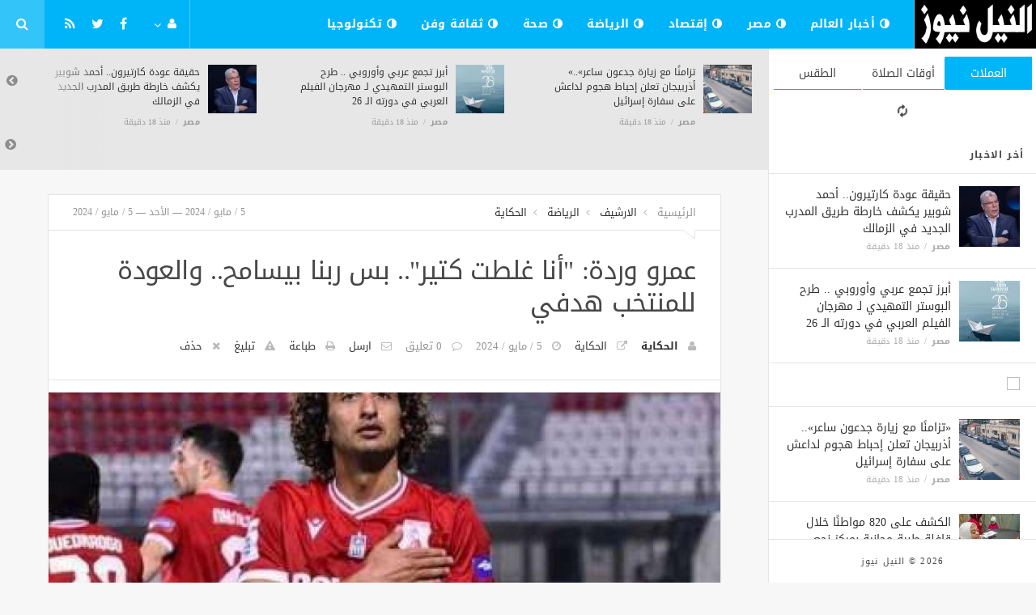

--- FILE ---
content_type: text/html; charset=UTF-8
request_url: https://www.elnel-news.com/sport/5100.html
body_size: 9757
content:
<!doctype html><html xmlns="http://www.w3.org/1999/xhtml" xml:lang="ar" lang="ar" class="no-js"><head><title>عمرو وردة: &quot;أنا غلطت كتير&quot;.. بس ربنا بيسامح.. والعودة للمنتخب هدفي</title><meta http-equiv="content-language" content="ar"><meta http-equiv="content-type" content="text/html; charset=UTF-8" /><meta name="generator" content="Www.Mubashier.Com [1.7.89]" /><meta name="viewport" content="width=device-width, initial-scale=1.0"/><meta name="copyright" content="النيل نيوز" /><!--[if IE]><meta http-equiv="X-UA-Compatible" content="IE=100" /><![endif]--><link rel="canonical" href="https://www.elnel-news.com/sport/5100.html" hreflang="ar"/><meta property="og:locale" content="ar"/><meta property="og:title" content="عمرو وردة: &quot;أنا غلطت كتير&quot;.. بس ربنا بيسامح.. والعودة للمنتخب هدفي"/><meta property="og:image" content="https://www.elnel-news.com/temp/resized/medium_2024-05-05-4abf8fad86.jpg"/><meta property="og:site_name" content="النيل نيوز"/><meta property="og:description" content="أبدى اللاعب عمرو وردة، دهشته من أنباء فسخ عقده مع فريق بانسيرايكوس اليوناني، مؤكدا أن البعض في مصر يحاول إنهاء مسيرته الكروية. وأوضح في مداخلة عبر برنامج &amp;quot;الكابتن&amp;quot; على قناة dmc، أن تعاقده انتهى مع فريقه بنهاية شهر أبريل، قائلاً &amp;quot;النادي لم يفسخ تعاقدي مثلما يقال، ولكن البعض في مصر يريد إنهاء مسيرتي&amp;quot;. وتابع: &amp;quot;هدفي العودة لمنتخب مصر مجددا، واستفدت الكثير من تجربتي الأخيرة مع بانسيرايكوس بالعودة إلى مستواي، والحصول على أفضل لاعب في الشهر مرتين بالدوري&amp;quot;."/><meta property="og:url" content="https://www.elnel-news.com/sport/5100.html"/><meta property="og:type" content="article"/><meta property="article:author" content="http://www.facebook.com/MubashierPage"/><meta property="article:publisher" content="http://www.facebook.com/MubashierPage"/><meta property="article:section" content="الرياضة"/><meta property="article:published_time" content="2024-05-05T15:22:15+03:00"/><meta property="og:updated_time" content="2024-05-05T15:22:15+03:00"/><meta property="article:modified_time" content="2024-05-05T15:22:15+03:00"/><meta property="twitter:card" content="summary_large_image"/><meta property="twitter:description" content="أبدى اللاعب عمرو وردة، دهشته من أنباء فسخ عقده مع فريق بانسيرايكوس اليوناني، مؤكدا أن البعض في مصر يحاول إنهاء مسيرته الكروية. وأوضح في مداخلة عبر برنامج &amp;quot;الكابتن&amp;quot; على قناة dmc، أن تعاقده انتهى مع فريقه بنهاية شهر أبريل، قائلاً &amp;quot;النادي لم يفسخ تعاقدي مثلما يقال، ولكن البعض في مصر يريد إنهاء مسيرتي&amp;quot;. وتابع: &amp;quot;هدفي العودة لمنتخب مصر مجددا، واستفدت الكثير من تجربتي الأخيرة مع بانسيرايكوس بالعودة إلى مستواي، والحصول على أفضل لاعب في الشهر مرتين بالدوري&amp;quot;."/><meta property="twitter:title" content="عمرو وردة: &quot;أنا غلطت كتير&quot;.. بس ربنا بيسامح.. والعودة للمنتخب هدفي"/><meta property="twitter:site" content="@Mubashiercms"/><meta property="twitter:domain" content="النيل نيوز"/><meta property="twitter:creator" content="@Mubashiercms"/><meta property="twitter:image:src" content="https://www.elnel-news.com/temp/resized/medium_2024-05-05-4abf8fad86.jpg"/><meta name="description" itemprop="description" content="أبدى اللاعب عمرو وردة، دهشته من أنباء فسخ عقده مع فريق بانسيرايكوس اليوناني، مؤكدا أن البعض في مصر يحاول إنهاء مسيرته الكروية. وأوضح في مداخلة عبر برنامج &amp;quot;الكابتن&amp;quot; على قناة dmc، أن تعاقده انتهى مع فريقه بنهاية شهر أبريل، قائلاً &amp;quot;النادي لم يفسخ تعاقدي مثلما يقال، ولكن البعض في مصر يريد إنهاء مسيرتي&amp;quot;. وتابع: &amp;quot;هدفي العودة لمنتخب مصر مجددا، واستفدت الكثير من تجربتي الأخيرة مع بانسيرايكوس بالعودة إلى مستواي، والحصول على أفضل لاعب في الشهر مرتين بالدوري&amp;quot;."/><meta name="keywords" itemprop="keywords" content="بوابة النيل نيوز الاخبارية تقدم جميع الأخبار المصرية والعربية علي مدار 24 ساعة"/><script type="0be9b5deb8ca6368295257db-text/javascript">var site_url = '';var return_url = '%2Fsport%2F5100.html';var logged = false;var site_filetypes = /(\.|\/)(mp4|m4v|mov|wmv|flv|wma|m4a|mp3|wav|mpeg|flv|gif|jpg|jpg|png|bmp|swf|bz|bz2|zip|rar|sql|txt|pdf|pdf|doc|docx|dotx)$/i;var site_maxfilesize = 20971520;</script><script src="//code.jquery.com/jquery-1.11.3.min.js" type="0be9b5deb8ca6368295257db-text/javascript"></script><script src="//code.jquery.com/jquery-migrate-1.2.1.min.js" type="0be9b5deb8ca6368295257db-text/javascript"></script><link href="//maxcdn.bootstrapcdn.com/font-awesome/4.5.0/css/font-awesome.min.css" rel="stylesheet" crossorigin="anonymous"><link href='/temp/assets/f=/themes/jmagz/assets/style.css,/themes/jmagz/assets/addons.css,/themes/jmagz/assets/public/css/chosen/chosen.css,/themes/jmagz/assets/public/css/responsive.css,/themes/jmagz/assets/public/css/jquery.jscrollpane.css,/themes/jmagz/assets/public/css/magnific-popup.css,/themes/jmagz/assets/public/js/owl-carousel/owl.carousel.css' rel='stylesheet' media='all' type='text/css' />
<script src='/themes/jmagz/assets/public/js/zeroclipboard/ZeroClipboard.min.js' type="0be9b5deb8ca6368295257db-text/javascript"></script>
<link href='/temp/assets/f=/themes/jmagz/assets/public/css/style-blue.css' rel='stylesheet' media='all' type='text/css' />
<style type='text/css'>
#navbar, .header-style-1 .logo,.top-search [name="query"] {height: 60px;}

header ul.menu > li > a, .top-socials li,
.top-search-toggle, .top-search [name="query"] {
    line-height: 60px;
}

#main { background-position: center center; }

    @media only screen and (min-width : 320px) and (max-width : 1024px) {
        body > header:after { content: ""; display: block; position: relative; height: 60px; width: 100%; }
        #navbar { position: fixed; z-index: 14; }
    }
    @media only screen and (min-width : 320px) and (max-width : 1024px) {
        .mobile-toggle, #navbar, .header-style-1 .logo, .top-search [name="s"] {
            height: 60px;
            line-height: 60px;
        }
    }

</style><link href="//fonts.googleapis.com/earlyaccess/droidarabickufi.css" rel="stylesheet" type="text/css" /><style type='text/css'>body {font-family: "Droid Arabic Kufi";}</style><script type="0be9b5deb8ca6368295257db-text/javascript">/* <![CDATA[ */
 var jmagzoption = {"ajaxurl":"\/ajax.html","copyclipboard":"\u062a\u0645 \u0627\u0644\u0646\u0633\u062e","shareto":"\u0625\u0646\u0634\u0631 \u0627\u0644\u0649","gacode":"","usezoom":1,"ismobile":"","commentscript":"","fbapps":"","isie":"","postid":"0","isblog":""}; 
 /* ]]> */
</script><div id="fb-root"></div><link rel="shortcut icon" href="/favicon.ico"/></head><body class=""><nav id="mobile-menu" role="navigation"><section class="mobile-menu-container"><section class="mobile-search"><form method="get" class="search-form" action="/search.html"><input type="text" autocomplete="off" name="query" placeholder="هل تيحث عن شىء؟"><input type="hidden" name="form" value="search" /><button type="submit" name="button"><i data-loading="fa fa-spinner fa-spin" data-normal="fa fa-search" class="fa fa-search"></i></button></form></section><ul id="menu-mobile-menu" class=""><li class="toplogin"><a href="/login.html?return=%2Fsport%2F5100.html">تسجيل دخول</a></li><li><a href="/register.html?return=%2Fsport%2F5100.html">حساب جديد</a></li><li class="menu-item    bgnav"><a href="/world" class=""><i class="fa fa-adjust"></i> أخبار العالم</a></li><li class="menu-item    bgnav"><a href="/egypt" class=""><i class="fa fa-adjust"></i> مصر</a></li><li class="menu-item    bgnav"><a href="/economy" class=""><i class="fa fa-adjust"></i> إقتصاد</a></li><li class="menu-item    bgnav"><a href="/sport" class=""><i class="fa fa-adjust"></i> الرياضة</a></li><li class="menu-item    bgnav"><a href="/health" class=""><i class="fa fa-adjust"></i> صحة</a></li><li class="menu-item    bgnav"><a href="/art" class=""><i class="fa fa-adjust"></i> ثقافة وفن</a></li><li class="menu-item    bgnav"><a href="/technology" class=""><i class="fa fa-adjust"></i> تكنولوجيا</a></li></ul></section></nav><header class="header-style-1"><div id="navbar"><a href="#" class="mobile-toggle sidebar-toggle"><i class="fa fa-newspaper-o"></i></a><a href="https://www.elnel-news.com" class="logo"><img src="https://www.elnel-news.com/content/theme/logo.png" data-at2x="https://www.elnel-news.com/content/theme/logo.png" alt="النيل نيوز" style="width: 150px;height: 60px;"></a><a href="https://www.elnel-news.com" class="mobile-logo"><img src="https://www.elnel-news.com/content/theme/logo.png" data-at2x="https://www.elnel-news.com/content/theme/logo.png" alt="النيل نيوز" style="width: 150px;height: 60px;"></a><nav class="main-nav"><ul class="menu"><li class="menu-item    bgnav"><a href="/world" class=""><i class="fa fa-adjust"></i> أخبار العالم</a></li><li class="menu-item    bgnav"><a href="/egypt" class=""><i class="fa fa-adjust"></i> مصر</a></li><li class="menu-item    bgnav"><a href="/economy" class=""><i class="fa fa-adjust"></i> إقتصاد</a></li><li class="menu-item    bgnav"><a href="/sport" class=""><i class="fa fa-adjust"></i> الرياضة</a></li><li class="menu-item    bgnav"><a href="/health" class=""><i class="fa fa-adjust"></i> صحة</a></li><li class="menu-item    bgnav"><a href="/art" class=""><i class="fa fa-adjust"></i> ثقافة وفن</a></li><li class="menu-item    bgnav"><a href="/technology" class=""><i class="fa fa-adjust"></i> تكنولوجيا</a></li></ul><div class="right-nav"><ul class="right-menu menu"><li><a href="#"><i class="fa fa-user"></i></a><ul><li class="toplogin"><a href="/login.html?return=%2Fsport%2F5100.html">تسجيل دخول</a></li><li><a href="/register.html?return=%2Fsport%2F5100.html">حساب جديد</a></li></ul></li></ul><ul class="top-socials"><li><a target='_blank' href="https://fb.me/MubashierPage"><i class='fa fa-facebook'></i></a></li><li><a target='_blank' href="https://twitter.com/Mubashiercms"><i class='fa fa-twitter'></i></a></li><li><a target='_blank' href="/feed_factory"><i class='fa fa-rss'></i></a></li></ul><!-- /.top-socials --><div class="top-search no-active"><a href="#" class="top-search-toggle"><i class="fa fa-search"></i></a><form method="get" class="search-form" action="/search.html"><input type="text" autocomplete="off" name="query" placeholder="هل تبحث عن شيء؟"><input type="hidden" name="form" value="search" /><button type="submit" name="button"><i data-loading="fa fa-spinner fa-spin" data-normal="fa fa-search" class="fa fa-search"></i></button></form><div class="search-result"><div class="search-result-wrapper"></div><div class="search-noresult">لا توجد نتائج</div><div class="search-all-button">مزيد من النتائج</div></div></div></div><!-- /.right-nav --></nav><a href="#" class="mobile-toggle menu-toggle"><i class="fa fa-navicon"></i></a></div></header><aside id="sidebar"><section class="sidebar-posts"><div class="sidebar-widget"><ul class="nav nav-tabs nav-justified" role="tablist"><li role="presentation" class="active"><a href="#" data-src="/outside.php?case=currency" aria-controls="home" role="tab" data-toggle="tabajax" data-target="#outside-currency">العملات</a></li><li role="presentation" ><a href="#" data-src="/outside.php?case=praytime" aria-controls="home" role="tab" data-toggle="tabajax" data-target="#outside-praytime">أوقات الصلاة</a></li><li role="presentation" ><a href="#" data-src="/outside.php?case=weather" aria-controls="home" role="tab" data-toggle="tabajax" data-target="#outside-weather">الطقس</a></li></ul><div class="tab-content"><div role="tabpanel" class="tab-pane active" id="outside-currency"><i class="fa fa-refresh fa-spin"></i></div><div role="tabpanel" class="tab-pane " id="outside-praytime"><i class="fa fa-refresh fa-spin"></i></div><div role="tabpanel" class="tab-pane " id="outside-weather"><i class="fa fa-refresh fa-spin"></i></div></div></div><div class="sidebar-post-wrapper"><h2 class="sidebar-heading">أخر الاخبار</h2><div class='sidebar-post-item clearfix ' data-id=''><figure class="thumb "><a href="/egypt/34650.html" class="ajax"><img class='lazyOwl unveil' src='https://www.elnel-news.com/temp/thumb/75x75_uploads,2026,01,27,88d1deb8a5.jpg' data-src='https://www.elnel-news.com/temp/thumb/75x75_uploads,2026,01,27,88d1deb8a5.jpg' alt='حقيقة عودة كارتيرون.. أحمد شوبير يكشف خارطة طريق المدرب الجديد في الزمالك'></a></figure><div class='content'><h3 class='post-title'><a class='ajax' href='/egypt/34650.html'>حقيقة عودة كارتيرون.. أحمد شوبير يكشف خارطة طريق المدرب الجديد في الزمالك</a></h3><footer class='post-meta'><span class='post-category'><a href='/egypt' rel='category'>مصر</a></span><time datetime="2026-01-27 14:10:19" class="post-date">منذ  18  دقيقة</time></footer></div></div><div class='sidebar-post-item clearfix ' data-id=''><figure class="thumb "><a href="/egypt/34649.html" class="ajax"><img class='lazyOwl unveil' src='https://www.elnel-news.com/temp/thumb/75x75_uploads,2026,01,27,2820d2203e.jpg' data-src='https://www.elnel-news.com/temp/thumb/75x75_uploads,2026,01,27,2820d2203e.jpg' alt='أبرز تجمع عربي وأوروبي .. طرح البوستر التمهيدي لـ مهرجان الفيلم العربي في دورته الـ 26'></a></figure><div class='content'><h3 class='post-title'><a class='ajax' href='/egypt/34649.html'>أبرز تجمع عربي وأوروبي .. طرح البوستر التمهيدي لـ مهرجان الفيلم العربي في دورته الـ 26</a></h3><footer class='post-meta'><span class='post-category'><a href='/egypt' rel='category'>مصر</a></span><time datetime="2026-01-27 14:10:18" class="post-date">منذ  18  دقيقة</time></footer></div></div><div class="sidebar-post-item sidebar-promotion clearfix"><div data-id="3" class="ad-code ad-300x250 no-js "><a href="http://mubashier.com" target="_blank"><img src="http://mubashier.com/ads/300x250.png" /></a></div></div><div class='sidebar-post-item clearfix ' data-id=''><figure class="thumb "><a href="/egypt/34648.html" class="ajax"><img class='lazyOwl unveil' src='https://www.elnel-news.com/temp/thumb/75x75_uploads,2026,01,27,4bcb6b8ed1.jpg' data-src='https://www.elnel-news.com/temp/thumb/75x75_uploads,2026,01,27,4bcb6b8ed1.jpg' alt='«تزامنًا مع زيارة جدعون ساعر».. أذربيجان تعلن إحباط هجوم لداعش على سفارة إسرائيل'></a></figure><div class='content'><h3 class='post-title'><a class='ajax' href='/egypt/34648.html'>«تزامنًا مع زيارة جدعون ساعر».. أذربيجان تعلن إحباط هجوم لداعش على سفارة إسرائيل</a></h3><footer class='post-meta'><span class='post-category'><a href='/egypt' rel='category'>مصر</a></span><time datetime="2026-01-27 14:10:17" class="post-date">منذ  18  دقيقة</time></footer></div></div><div class='sidebar-post-item clearfix ' data-id=''><figure class="thumb "><a href="/egypt/34647.html" class="ajax"><img class='lazyOwl unveil' src='https://www.elnel-news.com/temp/thumb/75x75_uploads,2026,01,27,cd761c6703.jpg' data-src='https://www.elnel-news.com/temp/thumb/75x75_uploads,2026,01,27,cd761c6703.jpg' alt='الكشف على 820 مواطنًا خلال قافلة طبية مجانية بمركز نجع حمادي'></a></figure><div class='content'><h3 class='post-title'><a class='ajax' href='/egypt/34647.html'>الكشف على 820 مواطنًا خلال قافلة طبية مجانية بمركز نجع حمادي</a></h3><footer class='post-meta'><span class='post-category'><a href='/egypt' rel='category'>مصر</a></span><time datetime="2026-01-27 14:10:16" class="post-date">منذ  18  دقيقة</time></footer></div></div><div class='sidebar-post-item clearfix ' data-id=''><figure class="thumb "><a href="/egypt/34646.html" class="ajax"><img class='lazyOwl unveil' src='https://www.elnel-news.com/temp/thumb/75x75_uploads,2026,01,27,911efb3ca8.jpg' data-src='https://www.elnel-news.com/temp/thumb/75x75_uploads,2026,01,27,911efb3ca8.jpg' alt='سعر الريال السعودي اليوم يكتب فصلاً جديداً… مفاجآت في الانتظار'></a></figure><div class='content'><h3 class='post-title'><a class='ajax' href='/egypt/34646.html'>سعر الريال السعودي اليوم يكتب فصلاً جديداً… مفاجآت في الانتظار</a></h3><footer class='post-meta'><span class='post-category'><a href='/egypt' rel='category'>مصر</a></span><time datetime="2026-01-27 14:10:15" class="post-date">منذ  18  دقيقة</time></footer></div></div><div class='sidebar-post-item clearfix ' data-id=''><figure class="thumb "><a href="/egypt/34645.html" class="ajax"><img class='lazyOwl unveil' src='https://www.elnel-news.com/temp/thumb/75x75_uploads,2026,01,27,dc087e7ef9.jpg' data-src='https://www.elnel-news.com/temp/thumb/75x75_uploads,2026,01,27,dc087e7ef9.jpg' alt='&quot;تبادل إطلاق نار&quot;.. كواليس الإطاحة بأرفع جنرال صيني بتهمة الانقلاب والخيانة'></a></figure><div class='content'><h3 class='post-title'><a class='ajax' href='/egypt/34645.html'>&quot;تبادل إطلاق نار&quot;.. كواليس الإطاحة بأرفع جنرال صيني بتهمة الانقلاب والخيانة</a></h3><footer class='post-meta'><span class='post-category'><a href='/egypt' rel='category'>مصر</a></span><time datetime="2026-01-27 14:10:14" class="post-date">منذ  18  دقيقة</time></footer></div></div><div class='sidebar-post-item clearfix ' data-id=''><figure class="thumb "><a href="/egypt/34644.html" class="ajax"><img class='lazyOwl unveil' src='https://www.elnel-news.com/temp/thumb/75x75_uploads,2026,01,27,7cf38dd871.jpg' data-src='https://www.elnel-news.com/temp/thumb/75x75_uploads,2026,01,27,7cf38dd871.jpg' alt='رابط نتيجة الشهادة الإعدادية محافظة المنيا 2026.. اعرف نتيجتك'></a></figure><div class='content'><h3 class='post-title'><a class='ajax' href='/egypt/34644.html'>رابط نتيجة الشهادة الإعدادية محافظة المنيا 2026.. اعرف نتيجتك</a></h3><footer class='post-meta'><span class='post-category'><a href='/egypt' rel='category'>مصر</a></span><time datetime="2026-01-27 14:10:14" class="post-date">منذ  18  دقيقة</time></footer></div></div><div class='sidebar-post-item clearfix ' data-id=''><figure class="thumb "><a href="/egypt/34643.html" class="ajax"><img class='lazyOwl unveil' src='https://www.elnel-news.com/temp/thumb/75x75_uploads,2026,01,27,c12e6be522.jpg' data-src='https://www.elnel-news.com/temp/thumb/75x75_uploads,2026,01,27,c12e6be522.jpg' alt='«رئيس الأعلى للإعلام فى ضيافة البرلمان».. المستشار هشام بدوي يستقبل المهندس خالد عبد العزيز ويؤكد: نقدر دوركم في ترسيخ مبادئ المسئولية الوطنية'></a></figure><div class='content'><h3 class='post-title'><a class='ajax' href='/egypt/34643.html'>«رئيس الأعلى للإعلام فى ضيافة البرلمان».. المستشار هشام بدوي يستقبل المهندس خالد عبد العزيز ويؤكد: نقدر دوركم في ترسيخ مبادئ المسئولية الوطنية</a></h3><footer class='post-meta'><span class='post-category'><a href='/egypt' rel='category'>مصر</a></span><time datetime="2026-01-27 14:10:13" class="post-date">منذ  18  دقيقة</time></footer></div></div><div class='sidebar-post-item clearfix ' data-id=''><figure class="thumb "><a href="/egypt/34642.html" class="ajax"><img class='lazyOwl unveil' src='https://www.elnel-news.com/temp/thumb/75x75_uploads,2026,01,27,f58f362a02.jpg' data-src='https://www.elnel-news.com/temp/thumb/75x75_uploads,2026,01,27,f58f362a02.jpg' alt='دورة تدريبية لمدربي قطاع الناشئين بالأهلي في ألمانيا'></a></figure><div class='content'><h3 class='post-title'><a class='ajax' href='/egypt/34642.html'>دورة تدريبية لمدربي قطاع الناشئين بالأهلي في ألمانيا</a></h3><footer class='post-meta'><span class='post-category'><a href='/egypt' rel='category'>مصر</a></span><time datetime="2026-01-27 14:10:10" class="post-date">منذ  18  دقيقة</time></footer></div></div><div class='sidebar-post-item clearfix ' data-id=''><figure class="thumb "><a href="/egypt/34641.html" class="ajax"><img class='lazyOwl unveil' src='https://www.elnel-news.com/temp/thumb/75x75_uploads,2026,01,27,1928c1c7db.jpg' data-src='https://www.elnel-news.com/temp/thumb/75x75_uploads,2026,01,27,1928c1c7db.jpg' alt='حلقة خاصة وشيقة.. محمود حافظ ضيف برنامج فضفضت اوي في هذا الموعد'></a></figure><div class='content'><h3 class='post-title'><a class='ajax' href='/egypt/34641.html'>حلقة خاصة وشيقة.. محمود حافظ ضيف برنامج فضفضت اوي في هذا الموعد</a></h3><footer class='post-meta'><span class='post-category'><a href='/egypt' rel='category'>مصر</a></span><time datetime="2026-01-27 13:36:14" class="post-date">منذ  52  دقيقة</time></footer></div></div></div><div class="sidebar-loadmore-wrapper"><div class="sidebar-loadmore btn btn-small btn-default" data-cats="" data-period="0" data-order="1" data-page="1" data-end="نهاية الحتوى" data-loading="جارى التحميل ..." data-loadmore="عرض المزيد"><i class="btn-icon fa fa-refresh"></i><strong>عرض المزيد</strong></div></div></section><div class="sidebar-footer"><footer class="bottom"><p class="copyright">2026 &copy; النيل نيوز</p></footer></div></aside><div id="main"><section class="breakingnews"><div class="breakingnews-carousel"><div class='breakingnews-item clearfix ' data-id=''><figure class="thumb "><a href="/egypt/34650.html" class="ajax"><img class='lazyOwl unveil' src='https://www.elnel-news.com/temp/thumb/75x75_uploads,2026,01,27,88d1deb8a5.jpg' data-src='https://www.elnel-news.com/temp/thumb/75x75_uploads,2026,01,27,88d1deb8a5.jpg' alt='حقيقة عودة كارتيرون.. أحمد شوبير يكشف خارطة طريق المدرب الجديد في الزمالك'></a></figure><div class='content'><h3 class='post-title'><a class='ajax' href='/egypt/34650.html'>حقيقة عودة كارتيرون.. أحمد شوبير يكشف خارطة طريق المدرب الجديد في الزمالك</a></h3><footer class='post-meta'><span class='post-category'><a href='/egypt' rel='category'>مصر</a></span><time datetime="2026-01-27 14:10:19" class="post-date">منذ  18  دقيقة</time></footer></div></div><div class='breakingnews-item clearfix ' data-id=''><figure class="thumb "><a href="/egypt/34649.html" class="ajax"><img class='lazyOwl unveil' src='https://www.elnel-news.com/temp/thumb/75x75_uploads,2026,01,27,2820d2203e.jpg' data-src='https://www.elnel-news.com/temp/thumb/75x75_uploads,2026,01,27,2820d2203e.jpg' alt='أبرز تجمع عربي وأوروبي .. طرح البوستر التمهيدي لـ مهرجان الفيلم العربي في دورته الـ 26'></a></figure><div class='content'><h3 class='post-title'><a class='ajax' href='/egypt/34649.html'>أبرز تجمع عربي وأوروبي .. طرح البوستر التمهيدي لـ مهرجان الفيلم العربي في دورته الـ 26</a></h3><footer class='post-meta'><span class='post-category'><a href='/egypt' rel='category'>مصر</a></span><time datetime="2026-01-27 14:10:18" class="post-date">منذ  18  دقيقة</time></footer></div></div><div class='breakingnews-item clearfix ' data-id=''><figure class="thumb "><a href="/egypt/34648.html" class="ajax"><img class='lazyOwl unveil' src='https://www.elnel-news.com/temp/thumb/75x75_uploads,2026,01,27,4bcb6b8ed1.jpg' data-src='https://www.elnel-news.com/temp/thumb/75x75_uploads,2026,01,27,4bcb6b8ed1.jpg' alt='«تزامنًا مع زيارة جدعون ساعر».. أذربيجان تعلن إحباط هجوم لداعش على سفارة إسرائيل'></a></figure><div class='content'><h3 class='post-title'><a class='ajax' href='/egypt/34648.html'>«تزامنًا مع زيارة جدعون ساعر».. أذربيجان تعلن إحباط هجوم لداعش على سفارة إسرائيل</a></h3><footer class='post-meta'><span class='post-category'><a href='/egypt' rel='category'>مصر</a></span><time datetime="2026-01-27 14:10:17" class="post-date">منذ  18  دقيقة</time></footer></div></div><div class='breakingnews-item clearfix ' data-id=''><figure class="thumb "><a href="/egypt/34647.html" class="ajax"><img class='lazyOwl unveil' src='https://www.elnel-news.com/temp/thumb/75x75_uploads,2026,01,27,cd761c6703.jpg' data-src='https://www.elnel-news.com/temp/thumb/75x75_uploads,2026,01,27,cd761c6703.jpg' alt='الكشف على 820 مواطنًا خلال قافلة طبية مجانية بمركز نجع حمادي'></a></figure><div class='content'><h3 class='post-title'><a class='ajax' href='/egypt/34647.html'>الكشف على 820 مواطنًا خلال قافلة طبية مجانية بمركز نجع حمادي</a></h3><footer class='post-meta'><span class='post-category'><a href='/egypt' rel='category'>مصر</a></span><time datetime="2026-01-27 14:10:16" class="post-date">منذ  18  دقيقة</time></footer></div></div><div class='breakingnews-item clearfix ' data-id=''><figure class="thumb "><a href="/egypt/34646.html" class="ajax"><img class='lazyOwl unveil' src='https://www.elnel-news.com/temp/thumb/75x75_uploads,2026,01,27,911efb3ca8.jpg' data-src='https://www.elnel-news.com/temp/thumb/75x75_uploads,2026,01,27,911efb3ca8.jpg' alt='سعر الريال السعودي اليوم يكتب فصلاً جديداً… مفاجآت في الانتظار'></a></figure><div class='content'><h3 class='post-title'><a class='ajax' href='/egypt/34646.html'>سعر الريال السعودي اليوم يكتب فصلاً جديداً… مفاجآت في الانتظار</a></h3><footer class='post-meta'><span class='post-category'><a href='/egypt' rel='category'>مصر</a></span><time datetime="2026-01-27 14:10:15" class="post-date">منذ  18  دقيقة</time></footer></div></div><div class='breakingnews-item clearfix ' data-id=''><figure class="thumb "><a href="/egypt/34645.html" class="ajax"><img class='lazyOwl unveil' src='https://www.elnel-news.com/temp/thumb/75x75_uploads,2026,01,27,dc087e7ef9.jpg' data-src='https://www.elnel-news.com/temp/thumb/75x75_uploads,2026,01,27,dc087e7ef9.jpg' alt='&quot;تبادل إطلاق نار&quot;.. كواليس الإطاحة بأرفع جنرال صيني بتهمة الانقلاب والخيانة'></a></figure><div class='content'><h3 class='post-title'><a class='ajax' href='/egypt/34645.html'>&quot;تبادل إطلاق نار&quot;.. كواليس الإطاحة بأرفع جنرال صيني بتهمة الانقلاب والخيانة</a></h3><footer class='post-meta'><span class='post-category'><a href='/egypt' rel='category'>مصر</a></span><time datetime="2026-01-27 14:10:14" class="post-date">منذ  18  دقيقة</time></footer></div></div><div class='breakingnews-item clearfix ' data-id=''><figure class="thumb "><a href="/egypt/34644.html" class="ajax"><img class='lazyOwl unveil' src='https://www.elnel-news.com/temp/thumb/75x75_uploads,2026,01,27,7cf38dd871.jpg' data-src='https://www.elnel-news.com/temp/thumb/75x75_uploads,2026,01,27,7cf38dd871.jpg' alt='رابط نتيجة الشهادة الإعدادية محافظة المنيا 2026.. اعرف نتيجتك'></a></figure><div class='content'><h3 class='post-title'><a class='ajax' href='/egypt/34644.html'>رابط نتيجة الشهادة الإعدادية محافظة المنيا 2026.. اعرف نتيجتك</a></h3><footer class='post-meta'><span class='post-category'><a href='/egypt' rel='category'>مصر</a></span><time datetime="2026-01-27 14:10:14" class="post-date">منذ  18  دقيقة</time></footer></div></div><div class='breakingnews-item clearfix ' data-id=''><figure class="thumb "><a href="/egypt/34643.html" class="ajax"><img class='lazyOwl unveil' src='https://www.elnel-news.com/temp/thumb/75x75_uploads,2026,01,27,c12e6be522.jpg' data-src='https://www.elnel-news.com/temp/thumb/75x75_uploads,2026,01,27,c12e6be522.jpg' alt='«رئيس الأعلى للإعلام فى ضيافة البرلمان».. المستشار هشام بدوي يستقبل المهندس خالد عبد العزيز ويؤكد: نقدر دوركم في ترسيخ مبادئ المسئولية الوطنية'></a></figure><div class='content'><h3 class='post-title'><a class='ajax' href='/egypt/34643.html'>«رئيس الأعلى للإعلام فى ضيافة البرلمان».. المستشار هشام بدوي يستقبل المهندس خالد عبد العزيز ويؤكد: نقدر دوركم في ترسيخ مبادئ المسئولية الوطنية</a></h3><footer class='post-meta'><span class='post-category'><a href='/egypt' rel='category'>مصر</a></span><time datetime="2026-01-27 14:10:13" class="post-date">منذ  18  دقيقة</time></footer></div></div><div class='breakingnews-item clearfix ' data-id=''><figure class="thumb "><a href="/egypt/34642.html" class="ajax"><img class='lazyOwl unveil' src='https://www.elnel-news.com/temp/thumb/75x75_uploads,2026,01,27,f58f362a02.jpg' data-src='https://www.elnel-news.com/temp/thumb/75x75_uploads,2026,01,27,f58f362a02.jpg' alt='دورة تدريبية لمدربي قطاع الناشئين بالأهلي في ألمانيا'></a></figure><div class='content'><h3 class='post-title'><a class='ajax' href='/egypt/34642.html'>دورة تدريبية لمدربي قطاع الناشئين بالأهلي في ألمانيا</a></h3><footer class='post-meta'><span class='post-category'><a href='/egypt' rel='category'>مصر</a></span><time datetime="2026-01-27 14:10:10" class="post-date">منذ  18  دقيقة</time></footer></div></div><div class='breakingnews-item clearfix ' data-id=''><figure class="thumb "><a href="/egypt/34641.html" class="ajax"><img class='lazyOwl unveil' src='https://www.elnel-news.com/temp/thumb/75x75_uploads,2026,01,27,1928c1c7db.jpg' data-src='https://www.elnel-news.com/temp/thumb/75x75_uploads,2026,01,27,1928c1c7db.jpg' alt='حلقة خاصة وشيقة.. محمود حافظ ضيف برنامج فضفضت اوي في هذا الموعد'></a></figure><div class='content'><h3 class='post-title'><a class='ajax' href='/egypt/34641.html'>حلقة خاصة وشيقة.. محمود حافظ ضيف برنامج فضفضت اوي في هذا الموعد</a></h3><footer class='post-meta'><span class='post-category'><a href='/egypt' rel='category'>مصر</a></span><time datetime="2026-01-27 13:36:14" class="post-date">منذ  52  دقيقة</time></footer></div></div></div></section><div class="section-wrap"><div class="wrapper"><div id="content" class="container"><article class="post clearfix">
    
    <header class="post-header clearfix">
	<div class="post-top-meta clearfix">
		<div class="breadcrumb" prefix="v: http://rdf.data-vocabulary.org/#">
			<span class="breadcrumb-item home-breadcrumb" typeof="v:Breadcrumb">
				<a href='https://www.elnel-news.com' rel="v:url" property="v:title">الرئيسية</a>
			</span>
                            <span class="breadcrumb-item" typeof="v:Breadcrumb">
                    <a href='/archive.html?publishDateDay=5&publishDateMonth=05&publishDateYear=2024' rel="v:url" property="v:title"> الارشيف</a>
                </span>
                            <span class="breadcrumb-item" typeof="v:Breadcrumb">
                    <a href='/sport' rel="v:url" property="v:title"> الرياضة</a>
                </span>
                            <span class="breadcrumb-item" typeof="v:Breadcrumb">
                    <a href='/sources/40/%D8%A7%D9%84%D8%AD%D9%83%D8%A7%D9%8A%D8%A9.html' rel="v:url" property="v:title"> الحكاية</a>
                </span>
            		</div>
		<div class="post-date">
			<time class="post-date" datetime="2024-05-05 15:22:15">
				5 / مايو / 2024 — الأحد — 5 / مايو / 2024
			</time>
		</div>
	</div>
	<div class="post-header-container">
		<h1 class="post-title" itemprop="name">
			عمرو وردة: &quot;أنا غلطت كتير&quot;.. بس ربنا بيسامح.. والعودة للمنتخب هدفي
		</h1>
		<div class="post-bottom-meta">
            				<span class="post-author">
					<a itemprop="author" href="/search.html?query=كاتب:الحكاية&form=search">الحكاية</a>
				</span>   
                                        <span class="post-source">
                    <a target="_blank" rel="nofollow" href="/sport/5100.html?source=true">الحكاية</a>
                </span>
                            
			<time class="post-date" itemprop="dateCreated" datetime="2024-05-05 15:22:15">
				5 / مايو / 2024
			</time>
			<span class="post-total-comment">
				<a href="#comments">0 تعليق</a>
			</span>
			<meta itemprop="interactionCount" content="UserComments:0"/>

			
            

			<span class="post-emailthis">
				<a onclick="if (!window.__cfRLUnblockHandlers) return false; popitup('/emailthis.html?id=5100','',700,600); return false;" href="/emailthis.html?id=5100" data-cf-modified-0be9b5deb8ca6368295257db-="">ارسل</a>
			</span>
                            <span class="post-printit">
                    <a onclick="if (!window.__cfRLUnblockHandlers) return false; popitup('/printit.html?id=5100','',800,600); return false;" href="/printit.html?id=5100" data-cf-modified-0be9b5deb8ca6368295257db-="">طباعة</a>
                </span>
            
            				<span class="post-report">
					<a onclick="if (!window.__cfRLUnblockHandlers) return false; popitup('/report/5100','',800,600); return false;" href="/report/5100" rel="nofollow" data-cf-modified-0be9b5deb8ca6368295257db-="">تبليغ</a>
				</span>
            
            				<span class="post-remove">
					<a onclick="if (!window.__cfRLUnblockHandlers) return false; popitup('/removal_request/5100','',800,600); return false;" href="/removal_request/5100" rel="nofollow" data-cf-modified-0be9b5deb8ca6368295257db-="">حذف</a>
				</span>
            
            		</div>
	</div>
</header> 
    
        	<figure class='featured featured-image gallery'>
    		<a href="https://www.elnel-news.com/content/uploads/2024/05/05/4abf8fad86.jpg">
                <img itemprop='image' src='https://www.elnel-news.com/temp/thumb/900x450_uploads,2024,05,05,4abf8fad86.jpg' alt='عمرو وردة: &quot;أنا غلطت كتير&quot;.. بس ربنا بيسامح.. والعودة للمنتخب هدفي'>
            </a>
    		<p class='wp-caption-text'>
    			عمرو وردة: &quot;أنا غلطت كتير&quot;.. بس ربنا بيسامح.. والعودة للمنتخب هدفي
    		</p>
    	</figure>
    
    <section class="article-sharer section container clearfix">
	<div class="socials-share">
				<a target="_blank" data-shareto="Facebook" href="https://www.facebook.com/sharer/sharer.php?u=https%3A%2F%2Fwww.elnel-news.com%2Fsport%2F5100.html" class="social-share share-facebook">
		<i class="fa fa-facebook"></i><span class="share-text">إنشر  على الفيسبوك</span>
		</a>
		<a target="_blank" data-shareto="Twitter" href="https://twitter.com/intent/tweet?via=Mubashiercms&text=%D8%B9%D9%85%D8%B1%D9%88+%D9%88%D8%B1%D8%AF%D8%A9%3A+%26quot%3B%D8%A3%D9%86%D8%A7+%D8%BA%D9%84%D8%B7%D8%AA+%D9%83%D8%AA%D9%8A%D8%B1%26quot%3B..+%D8%A8%D8%B3+%D8%B1%D8%A8%D9%86%D8%A7+%D8%A8%D9%8A%D8%B3%D8%A7%D9%85%D8%AD..+%D9%88%D8%A7%D9%84%D8%B9%D9%88%D8%AF%D8%A9+%D9%84%D9%84%D9%85%D9%86%D8%AA%D8%AE%D8%A8+%D9%87%D8%AF%D9%81%D9%8A&url=https%3A%2F%2Fwww.elnel-news.com%2Fsport%2F5100.html" class="social-share share-twitter">
		<i class="fa fa-twitter"></i><span class="share-text">إنشر على تويتر</span>
		</a>
		<a target="_blank" data-shareto="Google" href="https://plus.google.com/share?url=https%3A%2F%2Fwww.elnel-news.com%2Fsport%2F5100.html" class="social-share share-google-plus">
		<i class="fa fa-google-plus"></i>
		</a>
        			<a target="_blank" data-shareto="Pinterest" href="https://pinterest.com/pin/create/button/?url=https%3A%2F%2Fwww.elnel-news.com%2Fsport%2F5100.html&amp;media=https%3A%2F%2Fwww.elnel-news.com%2Fcontent%2Fuploads%2F2024%2F05%2F05%2F4abf8fad86.jpg&amp;description="
			class="social-share share-pinterest">
			<i class="fa fa-pinterest"></i>
			</a>
        		<a target="_blank" data-shareto="Linked In" href="http://www.linkedin.com/shareArticle?mini=true&amp;url=https%3A%2F%2Fwww.elnel-news.com%2Fsport%2F5100.html&amp;title=&amp;summary=%D8%B9%D9%85%D8%B1%D9%88+%D9%88%D8%B1%D8%AF%D8%A9%3A+%26quot%3B%D8%A3%D9%86%D8%A7+%D8%BA%D9%84%D8%B7%D8%AA+%D9%83%D8%AA%D9%8A%D8%B1%26quot%3B..+%D8%A8%D8%B3+%D8%B1%D8%A8%D9%86%D8%A7+%D8%A8%D9%8A%D8%B3%D8%A7%D9%85%D8%AD..+%D9%88%D8%A7%D9%84%D8%B9%D9%88%D8%AF%D8%A9+%D9%84%D9%84%D9%85%D9%86%D8%AA%D8%AE%D8%A8+%D9%87%D8%AF%D9%81%D9%8A"
		class="social-share share-linkedin">
		<i class="fa fa-linkedin"></i>
		</a>
	</div>
    </section>
<div class="dummy-share-block">
</div> 

	<section class="article-content">
				
        <div> <p>أبدى اللاعب عمرو وردة، دهشته من أنباء فسخ عقده مع فريق بانسيرايكوس اليوناني، مؤكدا أن البعض في مصر يحاول إنهاء مسيرته الكروية.<br />وأوضح في مداخلة عبر برنامج "الكابتن" على قناة dmc، أن تعاقده انتهى مع فريقه بنهاية شهر أبريل، قائلاً "النادي لم يفسخ تعاقدي مثلما يقال، ولكن البعض في مصر يريد إنهاء مسيرتي".<br />وتابع: "هدفي العودة لمنتخب مصر مجددا، واستفدت الكثير من تجربتي الأخيرة مع بانسيرايكوس بالعودة إلى مستواي، والحصول على أفضل لاعب في الشهر مرتين بالدوري".<br />وأكد أن البعض روج أنه تعاقد مع 5 أندية، وهو أمر غير صحيح، لأن لوائح الفيفا لا تسمح بذلك، موضحا أنه لم يتعاقد مع أندية إيرانية أو قبرصية هذا الموسم.<br />وواصل: "لم أستطع التأقلم مع أجواء الدوري المصري مجددا، بعد اللعب باسم فاركو، ولكن إدارة النادي وافقت على رحيلي".<br />وأشار عمرو وردة إلى أنه أقدم على خطوة الزواج منذ 10 أشهر، من فتاة جزائرية، للمزيد من الاستقرار والتركيز في كرة القدم.<br />ولفت "أتواصل مع جميع لاعبي منتخب مصر، وعلى رأسهم محمد صلاح ومحمد النني وأحمد حجازي ومحمود حسن تريزيجيه".<br />وتابع: "بقالي 5 سنين نفسي أرجع المنتخب تاني، وأتمنى كابتن حسام يثق قي قدراتي.. بعد الأزمة اللي حصلتي من فترة لو حد غيري كان بطّل كورة.. بس أنا اتغيرت ورجّعت نفسي، وربنا كرمني ونجحت في اليونان، لكن المواقع الإخبارية في مصر مش مدياني حقي.. حتى لو جبت جون مش بيكتبوا حاجة والله".<br />واستطرد عمرو وردة: "أي حد ممكن يغلط.. بس ربنا بيسامح.. وأنا معترف إني قصرت في حق نفسي، وإن كان حواليا ناس مش كويسة بتلعب في دماغي عشان مصالحهم.. بس أنا اتعلمت من أخطائي خلاص، وبعدت عن كل الناس دي.</p></div> 
        
        
				<div id="end-content">
		</div>
	</section>
    
    


  
	<section class="prevnext-post">
                 
    		<a href="/sport/25878.html" class="post next-post">
    		<span class="caption">التالى</span>
    		<h3 class="post-title">حصاد ألعاب القوى فى 2025.. إنجازات وبطولات عربية وأفريقية وعالمية</h3>
    		</a>
        	</section>
	<section id="related-post" class="post-three-columns post-columns section">
		<div class="row clearfix">
			<div class="col-md-12 section-heading-wrapper">
				<h3 class="section-heading">
					أخبار
					<strong>
						ذات صلة
					</strong>
				</h3>
			</div>
		</div>
		<div class="row clearfix relatedfix">
			                <div class="col-md-4">
    				<article class="post-list"><figure class="thumb half-thumb "><a href="/health/34258.html" class=""><img class='lazyOwl unveil' src='https://www.elnel-news.com/temp/thumb/450x225_uploads,2026,01,26,dfdb14215d.jpg' data-src='https://www.elnel-news.com/temp/thumb/450x225_uploads,2026,01,26,dfdb14215d.jpg' alt='يشبه الإنفلونزا وتنقله الخفافيش.. فيروس &quot;نيباه&quot; القاتل يعود مجددًا'></a></figure><header class="content"><h1 class="post-title"><a href="/health/34258.html">يشبه الإنفلونزا وتنقله الخفافيش.. فيروس &quot;نيباه&quot; القاتل يعود مجددًا</a></h1><div class="post-meta"><span class='post-category'><a href='/health' rel='category'>صحة</a></span><time datetime="2026-01-26" class="post-date">يوم امس</time></div></header></article>                       
    			</div>
                                     
			                <div class="col-md-4">
    				<article class="post-list"><figure class="thumb half-thumb "><a href="/sport/33811.html" class=""><img class='lazyOwl unveil' src='https://www.elnel-news.com/temp/thumb/450x225_uploads,2026,01,24,13439eb05d.jpg' data-src='https://www.elnel-news.com/temp/thumb/450x225_uploads,2026,01,24,13439eb05d.jpg' alt='انتهت البطولة ولم تنتهي المعركة.. نجم السنغال يوجه اتهامًا خطيرًا للمغاربة &quot;بـ 3 حالات تسمم&quot;'></a></figure><header class="content"><h1 class="post-title"><a href="/sport/33811.html">انتهت البطولة ولم تنتهي المعركة.. نجم السنغال يوجه اتهامًا خطيرًا للمغاربة &quot;بـ 3 حالات تسمم&quot;</a></h1><div class="post-meta"><span class='post-category'><a href='/sport' rel='category'>الرياضة</a></span><time datetime="2026-01-24" class="post-date">منذ  3  ايام</time></div></header></article>                       
    			</div>
                                     
			                <div class="col-md-4">
    				<article class="post-list"><figure class="thumb half-thumb "><a href="/health/33534.html" class=""><img class='lazyOwl unveil' src='https://www.elnel-news.com/temp/thumb/450x225_uploads,2026,01,23,d34b0b6a2a.jpg' data-src='https://www.elnel-news.com/temp/thumb/450x225_uploads,2026,01,23,d34b0b6a2a.jpg' alt='اكتشاف صادم.. مبرادات المياه في المكاتب تحمل &quot;خطرًا صحيًا هائلًا&quot;'></a></figure><header class="content"><h1 class="post-title"><a href="/health/33534.html">اكتشاف صادم.. مبرادات المياه في المكاتب تحمل &quot;خطرًا صحيًا هائلًا&quot;</a></h1><div class="post-meta"><span class='post-category'><a href='/health' rel='category'>صحة</a></span><time datetime="2026-01-23" class="post-date">منذ  4  ايام</time></div></header></article>                       
    			</div>
                					</div>
					<div class="row clearfix relatedfix">                                        
                                     
			                <div class="col-md-4">
    				<article class="post-list"><figure class="thumb half-thumb "><a href="/sport/33523.html" class=""><img class='lazyOwl unveil' src='https://www.elnel-news.com/temp/thumb/450x225_uploads,2026,01,23,5e15655292.jpg' data-src='https://www.elnel-news.com/temp/thumb/450x225_uploads,2026,01,23,5e15655292.jpg' alt='سلوت: أعرف صلاح جيدًا وهو جاهز لمواجهة بورنموث'></a></figure><header class="content"><h1 class="post-title"><a href="/sport/33523.html">سلوت: أعرف صلاح جيدًا وهو جاهز لمواجهة بورنموث</a></h1><div class="post-meta"><span class='post-category'><a href='/sport' rel='category'>الرياضة</a></span><time datetime="2026-01-23" class="post-date">منذ  4  ايام</time></div></header></article>                       
    			</div>
                                     
			                <div class="col-md-4">
    				<article class="post-list"><figure class="thumb half-thumb "><a href="/sport/32895.html" class=""><img class='lazyOwl unveil' src='https://www.elnel-news.com/temp/thumb/450x225_uploads,2026,01,21,57dea43a41.jpg' data-src='https://www.elnel-news.com/temp/thumb/450x225_uploads,2026,01,21,57dea43a41.jpg' alt='سلوت: سعيد بعودة صلاح.. وسيساعدنا فيما &quot;فشلنا به في غيابه&quot;'></a></figure><header class="content"><h1 class="post-title"><a href="/sport/32895.html">سلوت: سعيد بعودة صلاح.. وسيساعدنا فيما &quot;فشلنا به في غيابه&quot;</a></h1><div class="post-meta"><span class='post-category'><a href='/sport' rel='category'>الرياضة</a></span><time datetime="2026-01-21" class="post-date">منذ  6  ايام</time></div></header></article>                       
    			</div>
                                     
			                <div class="col-md-4">
    				<article class="post-list"><figure class="thumb half-thumb "><a href="/sport/32504.html" class=""><img class='lazyOwl unveil' src='https://www.elnel-news.com/temp/thumb/450x225_uploads,2026,01,20,f2b1050ba6.jpg' data-src='https://www.elnel-news.com/temp/thumb/450x225_uploads,2026,01,20,f2b1050ba6.jpg' alt='ميدو: لم أقصد التقليل من منتخب مصر.. بيان رسمي بعد &quot;اتهامات السحر والشعوذة&quot; لحسن شحاتة'></a></figure><header class="content"><h1 class="post-title"><a href="/sport/32504.html">ميدو: لم أقصد التقليل من منتخب مصر.. بيان رسمي بعد &quot;اتهامات السحر والشعوذة&quot; لحسن شحاتة</a></h1><div class="post-meta"><span class='post-category'><a href='/sport' rel='category'>الرياضة</a></span><time datetime="2026-01-20" class="post-date">منذ  7  ايام</time></div></header></article>                       
    			</div>
                                     
					</div>
	</section>


	        <section id="comments" class="comment-wrapper section">
            <h3 class='comment-heading'>
                0 تعليق
            </h3>
            <ul class="nav nav-tabs" id="comments_tabs"><li class="active"><a href="#facebook">Facebook</a></li></ul><div class="tab-content"><div class="tab-pane active" id="facebook"><div class='fb-comments' data-href='https://www.elnel-news.com/sport/5100.html' data-numposts='6' data-width='100%'></div></div></div>
        </section>
	
</article>
<!-- Side Ads -->
<div id="sidecontent-promotion" class="container">
</div>
</div><footer id="footer"><div id="footer-content" class="container clearfix"><aside class="col-md-5 column"><div class="footer-widget widget_text" id="text-2"><div class="textwidget"><h1><a href="" class="footer-logo"><img src="/content/theme/footer_logo.png" alt="النيل نيوز" data-pin-no-hover="true"></a></h1><p>بوابة النيل نيوز الاخبارية تقدم جميع الأخبار المصرية والعربية علي مدار 24 ساعة</p><br><div class="socials-widget"><a target='_blank' href="https://fb.me/MubashierPage"><i class='fa fa-facebook'></i></a><a target='_blank' href="https://twitter.com/Mubashiercms"><i class='fa fa-twitter'></i></a><a href="/feed_factory"><i class="fa fa-rss"></i></a></div></div></div></aside><aside class="col-md-12 footer-subscribe-form"><span>اشترك فى النشرة البريدية لتحصل على احدث الاخبار</span><form method="post" action="https://feedburner.google.com/fb/a/mailverify" target="popupwindow" onsubmit="if (!window.__cfRLUnblockHandlers) return false; window.open('http://feedburner.google.com/fb/a/mailverify?uri=mubashier/ETvF', 'popupwindow', 'scrollbars=yes,width=550,height=520');return true" data-cf-modified-0be9b5deb8ca6368295257db-=""><div class="input-group form-group" style="margin-bottom:0;"><input type="email" name="email" class="form-control" placeholder="اكتب بريدك الالكترونى ..."><input type="hidden" value="mubashier/ETvF" name="uri"/><input type="hidden" name="loc" value="en_US"/><span class="input-group-btn"><input class="btn btn-primary" type="submit" value="إشترك"></span></div></form></aside></div><div class="footer-bottom container center"><nav class="footer-nav"><ul id="menu-footer-menu" class=""></ul></nav><p class="copyright">2026 &copy; <a target="_blank" title="قالب جلب الأخبار تلقائياً بواسطة Rss" href="http://mubashier.com"><img src="https://mubashier.com/logo/mini.png" title="قالب جلب الأخبار تلقائياً بواسطة Rss"></a></p></div><!-- /.footer-bottom --></footer></div><div class="ajax-overlay"><div id="postloader"></div></div></div></div><script src='/temp/assets/f=/themes/jmagz/assets/public/js/plugins.js,/themes/jmagz/assets/public/js/html5shiv.min.js,/themes/jmagz/assets/public/js/main.js' type="0be9b5deb8ca6368295257db-text/javascript"></script>
<img width="1" height="1" src="/temp/stats/0.gif?id=5100&cat_id=13&source_id=40&timezone=Africa/Cairo&6978af6171f02" border="0"/><script type="0be9b5deb8ca6368295257db-text/javascript">$(function () { $("#comments_tabs a").click(function (e) {e.preventDefault();$(this).tab("show");}) });</script><script type="0be9b5deb8ca6368295257db-text/javascript">(function(d){var js, id = 'facebook-jssdk'; if (d.getElementById(id)) {return;}js = d.createElement('script'); js.id = id; js.async = true;js.src = '//connect.facebook.net/ar_AR/all.js#appId=&xfbml=1';d.getElementsByTagName('head')[0].appendChild(js);}(document));</script>                <script type="0be9b5deb8ca6368295257db-text/javascript">
                    InitAds = function() {
                        Ads = [];
                        $.each($('.ad-code'), function( index, value ) {
                            if($(value).hasClass('no-js')){
                                Ads.push($(value).data('id'));
                                $(value).removeClass('no-js');
                            }
                        });
                        if(Ads.length){
                            $.post(site_url + '/ajax.html?case=adviews',{'ads' : Ads});
                        }
                        $(document).on('click','.ad-code',function(){
                            $.post(site_url + '/ajax.html?case=adclicks',{'id' : $(this).data('id')});
                        });
                    };

                    $(window).load(function(){InitAds();});
                </script>
            <script src="/cdn-cgi/scripts/7d0fa10a/cloudflare-static/rocket-loader.min.js" data-cf-settings="0be9b5deb8ca6368295257db-|49" defer></script><script defer src="https://static.cloudflareinsights.com/beacon.min.js/vcd15cbe7772f49c399c6a5babf22c1241717689176015" integrity="sha512-ZpsOmlRQV6y907TI0dKBHq9Md29nnaEIPlkf84rnaERnq6zvWvPUqr2ft8M1aS28oN72PdrCzSjY4U6VaAw1EQ==" data-cf-beacon='{"version":"2024.11.0","token":"6bc066d52b174402b5ad943971871814","r":1,"server_timing":{"name":{"cfCacheStatus":true,"cfEdge":true,"cfExtPri":true,"cfL4":true,"cfOrigin":true,"cfSpeedBrain":true},"location_startswith":null}}' crossorigin="anonymous"></script>
</body></html><!-- Time:0.2359619140625 -->

--- FILE ---
content_type: text/css; charset=utf-8
request_url: https://www.elnel-news.com/temp/assets/f=/themes/jmagz/assets/public/css/style-blue.css
body_size: 895
content:
body,html,button,input,select,textarea{font-family:"Roboto Slab"}.article-content.intro-text > p:first-child, .article-content p.intro-text, .article-content.dropcap > p:first-child:first-letter,
.article-content p.dropcap:first-letter, .article-content blockquote, .aside-post .post-title,.slide-caption,.review-shortdesc{font-family:"Open Sans"}#navbar{background-color:#00b5f7}.featured-post .caption .post-categories
a{background-color:rgba(0,181,247, 0.75)}header ul.menu > li > a:hover, header ul.menu>li.sfHover>a,.mobile-toggle{background-color:#1bbcf7}a, .section-heading strong, .archive-heading strong, .article-content.dropcap > p:first-child:first-letter,
.article-content p.dropcap:first-letter, .dropcaps, .popup-heading,
.commentlist .bypostauthor > .comment-body > .comment-author > .fn,
.price-info strong, .productinfo a.aff-link, .article-content .subheading,
.topcart .empty-cart
a{color:#333}::-moz-selection{background:#333}::selection{background:#333}.featured-slider-thumbnail .owl-item.active
img{border-color:#333}#postloader{border-top-color:#333}.breakingnews{background:#e7e7e7}.owl-breakingnews .owl-wrapper-outer:after{background:-moz-linear-gradient(right,  rgba(231,231,231,0) 0%, rgba(231,231,231,1) 100%);background:-webkit-gradient(linear, right top, left top, color-stop(0%,rgba(231,231,231,0)), color-stop(100%,rgba(231,231,231,1)));background:-webkit-linear-gradient(right,  rgba(231,231,231,0) 0%,rgba(231,231,231,1) 100%);background:-o-linear-gradient(right,  rgba(231,231,231,0) 0%,rgba(231,231,231,1) 100%);background:-ms-linear-gradient(right,  rgba(231,231,231,0) 0%,rgba(231,231,231,1) 100%);background:linear-gradient(to left,  rgba(231,231,231,0) 0%,rgba(231,231,231,1) 100%)}.breakingnews-marquee ul:before{background:-moz-linear-gradient(right,  rgba(231,231,231,1) 0%, rgba(231,231,231,0) 100%);background:-webkit-gradient(linear, right top, left top, color-stop(0%,rgba(231,231,231,1)), color-stop(100%,rgba(231,231,231,0)));background:-webkit-linear-gradient(right,  rgba(231,231,231,1) 0%,rgba(231,231,231,0) 100%);background:-o-linear-gradient(right,  rgba(231,231,231,1) 0%,rgba(231,231,231,0) 100%);background:-ms-linear-gradient(right,  rgba(231,231,231,1) 0%,rgba(231,231,231,0) 100%);background:linear-gradient(to left,  rgba(231,231,231,1) 0%,rgba(231,231,231,0) 100%)}.breakingnews-marquee ul:after{background:-moz-linear-gradient(right,  rgba(231,231,231,0) 0%, rgba(231,231,231,1) 100%);background:-webkit-gradient(linear, right top, left top, color-stop(0%,rgba(231,231,231,0)), color-stop(100%,rgba(231,231,231,1)));background:-webkit-linear-gradient(right,  rgba(231,231,231,0) 0%,rgba(231,231,231,1) 100%);background:-o-linear-gradient(right,  rgba(231,231,231,0) 0%,rgba(231,231,231,1) 100%);background:-ms-linear-gradient(right,  rgba(231,231,231,0) 0%,rgba(231,231,231,1) 100%);background:linear-gradient(to left,  rgba(231,231,231,0) 0%,rgba(231,231,231,1) 100%)}.breakingnews-item a, .breakingnews-item .post-title a, .owl-breakingnews .owl-buttons div, .breakingnews-marquee a, .breakingnews-marquee a:hover{color:#333}.breakingnews-item .post-date, .breakingnews-marquee .post-date{color:#9b9b9b}.breakingnews-item .post-category a, .breakingnews-marquee .post-category
a{color:#9b9b9b}.owl-breakingnews .owl-item, .owl-breakingnews .owl-buttons{border-color:#e7e7e7}.breakingnews-heading{color:#333}.sidebar-posts .post-meta .post-category
a{color:#ababab}.sidebar-posts .post-meta .post-date{color:#ababab}.sidebar-widget .nav > li.active > a,.sidebar-widget .nav>li>a:hover{background-color:#00b5f7;color:#FFF}.sidebar-widget ul.bubbles li .bubble-title{background-color:#00b5f7}.sidebar-widget .nav-tabs>li>a{border-bottom-color:#00b5f7}.sidebar-widget .nav-tabs>li.active>a{border-color:#00b5f7}.active.sidebar-post-item{background-color:#edf4f7;border-color:#b4e5f7}.sidebar-posts .active .post-rating-star{color:#efca56}.sidebar-posts .active .post-meta .post-category
a{color:#7b7b7b}.sidebar-posts .active .post-meta .post-date{color:#7b7b7b}.jpreloader
span{background:#ebfaff}@-webkit-keyframes
jpreloader{0%{height:6px;transform:translateY(0px);background:#ebfaff}25%{height:12px;transform:translateY(3px);background:#00b5f7}50%{height:6px;transform:translateY(0px);background:#4cc9f7}100%{height:6px;transform:translateY(0px);background:#b2e3f7}}@-moz-keyframes
jpreloader{0%{height:6px;transform:translateY(0px);background:#ebfaff}25%{height:12px;transform:translateY(3px);background:#00b5f7}50%{height:6px;transform:translateY(0px);background:#4cc9f7}100%{height:6px;transform:translateY(0px);background:#b2e3f7}}@-o-keyframes
jpreloader{0%{height:6px;transform:translateY(0px);background:#ebfaff}25%{height:12px;transform:translateY(3px);background:#00b5f7}50%{height:6px;transform:translateY(0px);background:#4cc9f7}100%{height:6px;transform:translateY(0px);background:#b2e3f7}}@keyframes
jpreloader{0%{height:6px;transform:translateY(0px);background:#ebfaff}25%{height:12px;transform:translateY(3px);background:#00b5f7}50%{height:6px;transform:translateY(0px);background:#4cc9f7}100%{height:6px;transform:translateY(0px);background:#b2e3f7}}#footer-content{background:#333}#footer-content, #footer-content
a{color:#9b9b9b}#footer h1, #footer h2, #footer h3, #footer h4, #footer h5, #footer
h6{color:#fff}.footer-bottom
a{color:#7b7b7b;text-shadow:none}.footer-bottom{color:#9b9b9b}#main{background-repeat:no-repeat;background-attachment:fixed;background-position:center center;-webkit-background-size:cover;-o-background-size:cover;-moz-background-size:cover;background-size:cover}@media only screen and (min-width : 320px) and (max-width : 1024px){.mobile-toggle, #navbar, .header-style-1 .logo, .top-search [name='s']{height:60px;line-height:60px}}